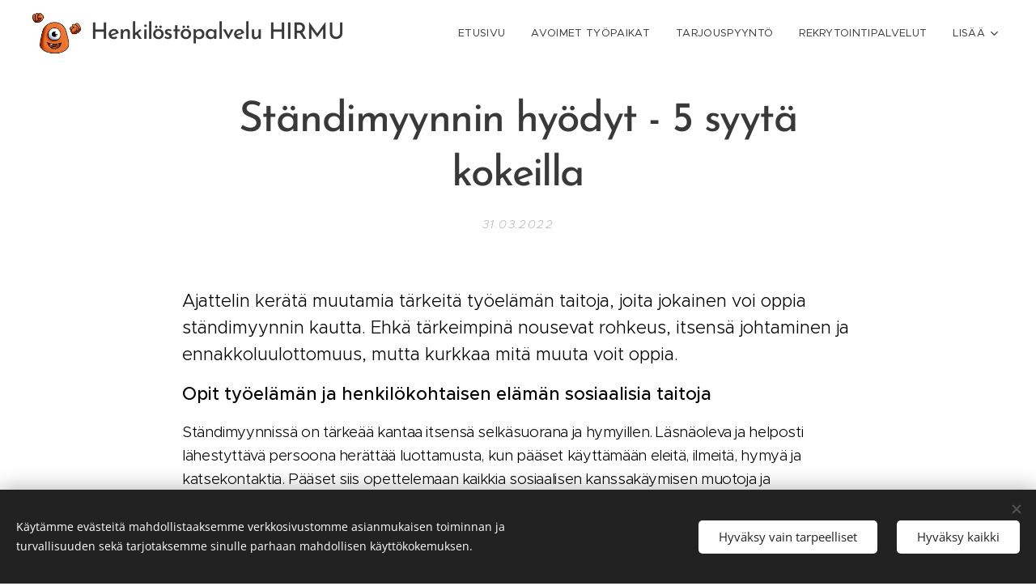

--- FILE ---
content_type: text/html; charset=UTF-8
request_url: https://www.hirmu.fi/l/standimyynnin-hyodyt/
body_size: 22479
content:
<!DOCTYPE html>
<html class="no-js" prefix="og: https://ogp.me/ns#" lang="fi">
<head><link rel="preconnect" href="https://duyn491kcolsw.cloudfront.net" crossorigin><link rel="preconnect" href="https://fonts.gstatic.com" crossorigin><meta charset="utf-8"><link rel="shortcut icon" href="https://f37b8d491b.clvaw-cdnwnd.com/00b97e1cd5c7cf4919444aaf4bfd2c2b/200002258-e4fbfe4fc2/HIRMU%20logo_tuuletus_crop.png?ph=f37b8d491b"><link rel="apple-touch-icon" href="https://f37b8d491b.clvaw-cdnwnd.com/00b97e1cd5c7cf4919444aaf4bfd2c2b/200002258-e4fbfe4fc2/HIRMU%20logo_tuuletus_crop.png?ph=f37b8d491b"><link rel="icon" href="https://f37b8d491b.clvaw-cdnwnd.com/00b97e1cd5c7cf4919444aaf4bfd2c2b/200002258-e4fbfe4fc2/HIRMU%20logo_tuuletus_crop.png?ph=f37b8d491b">
    <meta http-equiv="X-UA-Compatible" content="IE=edge">
    <title>Ständimyynnin hyödyt - 5 syytä kokeilla</title>
    <meta name="viewport" content="width=device-width,initial-scale=1">
    <meta name="msapplication-tap-highlight" content="no">
    
    <link href="https://duyn491kcolsw.cloudfront.net/files/0r/0rk/0rklmm.css?ph=f37b8d491b" media="print" rel="stylesheet">
    <link href="https://duyn491kcolsw.cloudfront.net/files/2e/2e5/2e5qgh.css?ph=f37b8d491b" media="screen and (min-width:100000em)" rel="stylesheet" data-type="cq" disabled>
    <link rel="stylesheet" href="https://duyn491kcolsw.cloudfront.net/files/41/41k/41kc5i.css?ph=f37b8d491b"><link rel="stylesheet" href="https://duyn491kcolsw.cloudfront.net/files/3b/3b2/3b2e8e.css?ph=f37b8d491b" media="screen and (min-width:37.5em)"><link rel="stylesheet" href="https://duyn491kcolsw.cloudfront.net/files/2v/2vp/2vpyx8.css?ph=f37b8d491b" data-wnd_color_scheme_file=""><link rel="stylesheet" href="https://duyn491kcolsw.cloudfront.net/files/34/34q/34qmjb.css?ph=f37b8d491b" data-wnd_color_scheme_desktop_file="" media="screen and (min-width:37.5em)" disabled=""><link rel="stylesheet" href="https://duyn491kcolsw.cloudfront.net/files/1j/1jo/1jorv9.css?ph=f37b8d491b" data-wnd_additive_color_file=""><link rel="stylesheet" href="https://duyn491kcolsw.cloudfront.net/files/48/48g/48gira.css?ph=f37b8d491b" data-wnd_typography_file=""><link rel="stylesheet" href="https://duyn491kcolsw.cloudfront.net/files/2b/2b9/2b9a9p.css?ph=f37b8d491b" data-wnd_typography_desktop_file="" media="screen and (min-width:37.5em)" disabled=""><script>(()=>{let e=!1;const t=()=>{if(!e&&window.innerWidth>=600){for(let e=0,t=document.querySelectorAll('head > link[href*="css"][media="screen and (min-width:37.5em)"]');e<t.length;e++)t[e].removeAttribute("disabled");e=!0}};t(),window.addEventListener("resize",t),"container"in document.documentElement.style||fetch(document.querySelector('head > link[data-type="cq"]').getAttribute("href")).then((e=>{e.text().then((e=>{const t=document.createElement("style");document.head.appendChild(t),t.appendChild(document.createTextNode(e)),import("https://duyn491kcolsw.cloudfront.net/client/js.polyfill/container-query-polyfill.modern.js").then((()=>{let e=setInterval((function(){document.body&&(document.body.classList.add("cq-polyfill-loaded"),clearInterval(e))}),100)}))}))}))})()</script>
<link rel="preload stylesheet" href="https://duyn491kcolsw.cloudfront.net/files/2m/2m8/2m8msc.css?ph=f37b8d491b" as="style"><meta name="description" content="Ständimyynnin hyödyt? Ständimyynti on yksi parhaimmista työkokemuksista, josta on apua läpi työuran. Lue 5 syytä kokeilla ständimyyntiä työuran aikana"><meta name="keywords" content="ständimyynti ständimyyntiä ständimyynnin hyodyt hyödyt myyntityö"><meta name="generator" content="Webnode 2"><meta name="apple-mobile-web-app-capable" content="no"><meta name="apple-mobile-web-app-status-bar-style" content="black"><meta name="format-detection" content="telephone=no"><!-- Google Tag Manager -->
<script>(function(w,d,s,l,i){w[l]=w[l]||[];w[l].push({'gtm.start':
new Date().getTime(),event:'gtm.js'});var f=d.getElementsByTagName(s)[0],
j=d.createElement(s),dl=l!='dataLayer'?'&l='+l:'';j.async=true;j.src=
'https://www.googletagmanager.com/gtm.js?id='+i+dl;f.parentNode.insertBefore(j,f);
})(window,document,'script','dataLayer','GTM-TFW98LQ');</script>
<!-- End Google Tag Manager -->



<meta property="og:url" content="https://hirmu.fi/l/standimyynnin-hyodyt/"><meta property="og:title" content="Ständimyynnin hyödyt - 5 syytä kokeilla"><meta property="og:type" content="article"><meta property="og:description" content="Ständimyynnin hyödyt? Ständimyynti on yksi parhaimmista työkokemuksista, josta on apua läpi työuran. Lue 5 syytä kokeilla ständimyyntiä työuran aikana"><meta property="og:site_name" content="Henkilostopalvelu-hirmu"><meta property="og:image" content="https://f37b8d491b.clvaw-cdnwnd.com/00b97e1cd5c7cf4919444aaf4bfd2c2b/200001252-d66a6d66a8/700/Mika%20Tikkala%20Henkil%C3%B6st%C3%B6palvelu%20HIRMU%205%20hyv%C3%A4%C3%A4%20syyt%C3%A4%20kokeilla%20st%C3%A4ndimyynti%C3%A4.jpg?ph=f37b8d491b"><meta property="og:article:published_time" content="2022-03-31T00:00:00+0200"><meta property="fb:app_id" content="225951590755638"><meta name="robots" content="index,follow"><link rel="canonical" href="https://www.hirmu.fi/l/standimyynnin-hyodyt/"><script>window.checkAndChangeSvgColor=function(c){try{var a=document.getElementById(c);if(a){c=[["border","borderColor"],["outline","outlineColor"],["color","color"]];for(var h,b,d,f=[],e=0,m=c.length;e<m;e++)if(h=window.getComputedStyle(a)[c[e][1]].replace(/\s/g,"").match(/^rgb[a]?\(([0-9]{1,3}),([0-9]{1,3}),([0-9]{1,3})/i)){b="";for(var g=1;3>=g;g++)b+=("0"+parseInt(h[g],10).toString(16)).slice(-2);"0"===b.charAt(0)&&(d=parseInt(b.substr(0,2),16),d=Math.max(16,d),b=d.toString(16)+b.slice(-4));f.push(c[e][0]+"="+b)}if(f.length){var k=a.getAttribute("data-src"),l=k+(0>k.indexOf("?")?"?":"&")+f.join("&");a.src!=l&&(a.src=l,a.outerHTML=a.outerHTML)}}}catch(n){}};</script><script src="https://www.googletagmanager.com/gtag/js?id=G-XTXF82HT8Y" async></script><script>
						window.dataLayer = window.dataLayer || [];
						function gtag(){
						
						dataLayer.push(arguments);}
						gtag('js', new Date());
						</script><script>gtag('consent', 'default', {'ad_storage': 'denied', 'analytics_storage': 'denied', 'ad_user_data': 'denied', 'ad_personalization': 'denied' });</script><script>gtag('config', 'G-XTXF82HT8Y');</script></head>
<body class="l wt-blogpost l-default l-d-none b-btn-sq b-btn-s-l b-btn-dn b-btn-bw-1 img-d-n img-t-o img-h-z line-solid b-e-ds lbox-d c-s-m   wnd-tce  wnd-fe"><noscript>
				<iframe
				 src="https://www.googletagmanager.com/ns.html?id=GTM-542MMSL"
				 height="0"
				 width="0"
				 style="display:none;visibility:hidden"
				 >
				 </iframe>
			</noscript>

<div class="wnd-page l-page cs-gray ac-none t-t-fs-m t-t-fw-l t-t-sp-n t-t-d-n t-s-fs-m t-s-fw-l t-s-sp-n t-s-d-n t-p-fs-m t-p-fw-l t-p-sp-n t-h-fs-m t-h-fw-l t-h-sp-n t-bq-fs-m t-bq-fw-l t-bq-sp-n t-bq-d-q t-btn-fw-l t-nav-fw-l t-pd-fw-l t-nav-tt-u">
    <div class="l-w t cf t-30">
        <div class="l-bg cf">
            <div class="s-bg-l">
                
                
            </div>
        </div>
        <header class="l-h cf">
            <div class="sw cf">
	<div class="sw-c cf"><section data-space="true" class="s s-hn s-hn-default wnd-mt-classic wnd-na-c logo-classic sc-w   wnd-w-max wnd-nh-m wnd-nav-sticky menu-default-underline">
	<div class="s-w">
		<div class="s-o">

			<div class="s-bg">
                <div class="s-bg-l">
                    
                    
                </div>
			</div>

			<div class="h-w h-f wnd-fixed">

				<div class="n-l">
					<div class="s-c menu-nav">
						<div class="logo-block">
							<div class="b b-l logo logo-default logo-nb brandon-grotesque wnd-logo-with-text wnd-iar-1-1 logo-28 b-ls-l" id="wnd_LogoBlock_367225" data-wnd_mvc_type="wnd.fe.LogoBlock">
	<div class="b-l-c logo-content">
		<a class="b-l-link logo-link" href="/home/">

			<div class="b-l-image logo-image">
				<div class="b-l-image-w logo-image-cell">
                    <picture><source type="image/webp" srcset="https://f37b8d491b.clvaw-cdnwnd.com/00b97e1cd5c7cf4919444aaf4bfd2c2b/200002259-79d0979d0c/450/HIRMU%20logo_tuuletus_crop.webp?ph=f37b8d491b 450w, https://f37b8d491b.clvaw-cdnwnd.com/00b97e1cd5c7cf4919444aaf4bfd2c2b/200002259-79d0979d0c/700/HIRMU%20logo_tuuletus_crop.webp?ph=f37b8d491b 500w, https://f37b8d491b.clvaw-cdnwnd.com/00b97e1cd5c7cf4919444aaf4bfd2c2b/200002259-79d0979d0c/HIRMU%20logo_tuuletus_crop.webp?ph=f37b8d491b 500w" sizes="(min-width: 600px) 450px, (min-width: 360px) calc(100vw * 0.8), 100vw" ><img src="https://f37b8d491b.clvaw-cdnwnd.com/00b97e1cd5c7cf4919444aaf4bfd2c2b/200002258-e4fbfe4fc2/HIRMU%20logo_tuuletus_crop.png?ph=f37b8d491b" alt="" width="500" height="500" class="wnd-logo-img" ></picture>
				</div>
			</div>

			

			<div class="b-l-br logo-br"></div>

			<div class="b-l-text logo-text-wrapper">
				<div class="b-l-text-w logo-text">
					<span class="b-l-text-c logo-text-cell"><font>Henkilöstöpalvelu HIRMU</font></span>
				</div>
			</div>

		</a>
	</div>
</div>
						</div>

						<div id="menu-slider">
							<div id="menu-block">
								<nav id="menu"><div class="menu-font menu-wrapper">
	<a href="#" class="menu-close" rel="nofollow" title="Close Menu"></a>
	<ul role="menubar" aria-label="Valikko" class="level-1">
		<li role="none" class="wnd-homepage">
			<a class="menu-item" role="menuitem" href="/home/"><span class="menu-item-text">Etusivu</span></a>
			
		</li><li role="none">
			<a class="menu-item" role="menuitem" href="/avoimet-tyopaikat/"><span class="menu-item-text">Avoimet Työpaikat</span></a>
			
		</li><li role="none">
			<a class="menu-item" role="menuitem" href="/suorarekrytointi-tarjouspyynto/"><span class="menu-item-text">Tarjouspyyntö</span></a>
			
		</li><li role="none">
			<a class="menu-item" role="menuitem" href="/rekrytointipalvelut/"><span class="menu-item-text">Rekrytointipalvelut</span></a>
			
		</li><li role="none">
			<a class="menu-item" role="menuitem" href="/koulutukset/"><span class="menu-item-text">Koulutukset</span></a>
			
		</li><li role="none">
			<a class="menu-item" role="menuitem" href="/rekrytiimi/"><span class="menu-item-text">Rekrytiimi</span></a>
			
		</li><li role="none">
			<a class="menu-item" role="menuitem" href="/kokemuksia/"><span class="menu-item-text">Kokemuksia</span></a>
			
		</li><li role="none" class="wnd-active-path">
			<a class="menu-item" role="menuitem" href="/ajankohtaista-blogi/"><span class="menu-item-text">Blogi</span></a>
			
		</li><li role="none">
			<a class="menu-item" role="menuitem" href="/usein-kysytyt-kysymykset/"><span class="menu-item-text">UKK</span></a>
			
		</li>
	</ul>
	<span class="more-text">Lisää</span>
</div></nav>
							</div>
						</div>

						<div class="cart-and-mobile">
							
							

							<div id="menu-mobile">
								<a href="#" id="menu-submit"><span></span>Valikko</a>
							</div>
						</div>

					</div>
				</div>

			</div>

		</div>
	</div>
</section></div>
</div>
        </header>
        <main class="l-m cf">
            <div class="sw cf">
	<div class="sw-c cf"><section data-space="true" class="s s-hm s-hm-bdh s-bdh cf sc-w   wnd-w-default wnd-s-normal wnd-h-auto wnd-nh-m wnd-p-cc hn-default">
    <div class="s-w cf">
	    <div class="s-o cf">
	        <div class="s-bg cf">
                <div class="s-bg-l">
                    
                    
                </div>
	        </div>
	        <div class="h-c s-c cf">
		        <div class="s-bdh-c b b-s-l b-s-r b-cs cf">
			        <div class="s-bdh-w">
			            <h1 class="s-bdh-t"><div class="ld">
	<span class="ld-c"><strong>Ständimyynnin hyödyt - 5 syytä kokeilla</strong></span>
</div></h1>
			            <span class="s-bdh-d"><div class="ld">
	<span class="ld-c">31.03.2022</span>
</div></span>
			        </div>
		        </div>
	        </div>
	    </div>
    </div>
</section><section class="s s-basic cf sc-w   wnd-w-wider wnd-s-normal wnd-h-auto" data-wnd_brightness="0" data-wnd_last_section>
	<div class="s-w cf">
		<div class="s-o s-fs cf">
			<div class="s-bg cf">
				<div class="s-bg-l">
                    
					
				</div>
			</div>
			<div class="s-c s-fs cf">
				<div class="ez cf wnd-no-cols">
	<div class="ez-c"><div class="b b-text cf">
	<div class="b-c b-text-c b-s b-s-t60 b-s-b60 b-cs cf"><h3><font class="wsw-02">Ajattelin kerätä muutamia tärkeitä työelämän taitoja, joita jokainen voi oppia ständimyynnin kautta. Ehkä tärkeimpinä nousevat rohkeus, itsensä johtaminen ja ennakkoluulottomuus, mutta kurkkaa mitä muuta voit oppia.&nbsp;</font></h3><h3><font class="wsw-02"><strong>Opit työelämän ja henkilökohtaisen elämän sosiaalisia taitoja&nbsp;<br></strong></font></h3><p><font class="wsw-02">Ständimyynnissä on tärkeää kantaa itsensä selkäsuorana ja hymyillen. Läsnäoleva ja helposti lähestyttävä persoona herättää luottamusta, kun pääset käyttämään eleitä, ilmeitä, hymyä ja katsekontaktia. Pääset siis opettelemaan kaikkia sosiaalisen kanssakäymisen muotoja ja vaikuttamisen keinoja.</font></p><ul><li>Ständimyynti opettaa rohkeutta,</li><li>ständimyynti opettaa periksiantamattomuutta ja</li><li>ständimyynti opettaa keskustelemaan.</li></ul><p dir="ltr"><font class="wsw-02">Kaikista näistä ominaisuuksista on sinulle hyötyä elämän pituisella matkalla, niin työuralla kuin vapaa-ajallakin. Miten herättää luottamusta toisessa ihmisessä? Miten herättää toisen ihmisen huomion? Miten vaikuttaa toiseen ihmiseen palvelemalla omalla persoonalla ja myytävän tuotteen kautta? Nämä ovat muun muassa kysymyksiä, joita ständillä pääsee omalla kohdalla ratkomaan.&nbsp;</font></p><p dir="ltr"><font class="wsw-02">Luottamuksen ansaitseminen ei koskaan mene pois muodista. Kun onnistut myynnissä, olet omalla tekemisellä pystynyt luomaan suhteen, jossa toinen luottaa sinun tekemiseen. Se on yksi hienoimpia fiiliksiä myyynnin tekemisessä ja juurikin niitä "kirsikoita", joista saa kiksejä.&nbsp;</font></p><h3><font class="wsw-02"><strong>Neuvottelutaidot</strong></font></h3><p dir="ltr"><font class="wsw-02">Neuvottelutaitoja voit hyödyntää niin myyntitilanteessa, työnhakutilanteessa, palkkaneuvotteluissa ja monessa muussakin tilanteessa työn ulkopuolella. Kun lähdette poikien viikonloppureissulle, on hyvä osata kotona neuvotella tilanne kaikille osapuolille järkeväksi.</font></p><p dir="ltr"><font class="wsw-02">Oli ala mikä tahansa, neuvottelutaidoista on hyötyä. Kasvokkain tapahtuva myynti on todella opettavainen työrupeama, koska toistojen ja koulutusten kautta löydät myös oman tyylin keskustella.</font></p><p dir="ltr"><font class="wsw-02">Kun osaat neuvotella, artikuloida, kuunnella ja tuoda esiin miten omat vahvuudet auttavat rekrytoivan yrityksen liiketoimintaa, saatat olla työnhakutilanteessa pari askelta edempänä muita samaan positioon pyrkiviä kandidaatteja.</font></p><h3><font class="wsw-02"><strong style="color: rgb(157, 157, 157); font-family: brandon-grotesque, Brandon-Grotesque-Fallback, sans-serif; word-spacing: 2px;">Opit johtamaan itseäsi</strong></font></h3><p dir="ltr"><font class="wsw-02">Itsensä johtaminen ja oman ammattitaidon kriittinen tarkastelu on vaikea tehtävä. Oli kyseessä kehuminen tai kehityskohteet, me suomalaiset ollaan vaatimatonta kansaa. Myynnissä määrä, laatu ja suunta määrittävät arjen raamit ja toimivat omien tulosten arvioinnin perustana.</font></p><p dir="ltr"><font class="wsw-02">Aseta aamupäivä, päivä ja viikko kohtaisia tavoitteita isojen "makrotason" tavoitteiden rinnalla. Babysteps ja pienet onnistumiset ovat avain onnistumiseen ja oman työn johtamiseen.&nbsp;</font></p><p dir="ltr"><font class="wsw-02">Suunnittele, toteuta, analysoi. Suunnittele, toteuta, analysoi.</font></p><p dir="ltr"><font class="wsw-02">Työmarkkinoilla työn luonne muuttuu jatkuvasti tuloskeskeisempään tekemiseen. Palkkamallit muuttuvat datajohtamiset ja kilpailukyvyn säilyttämisen kautta erilaisiin tulosmalleihin kauttaaltaan työmarkkinoilla. Myös etätyön yleistyminen ohjaa entistä enemmän yksilön vastuunottamiseen.</font></p><p dir="ltr"><font class="wsw-02">Tärkeä perusarvo myynnissä ja toki yleisesti missä tahansa on "sovi, mitä tehdään ja tee, niin kuin on sovittu".</font></p><h3><font class="wsw-02"><strong style="color: rgb(157, 157, 157); font-family: brandon-grotesque, Brandon-Grotesque-Fallback, sans-serif; word-spacing: 2px;">Liiketoimintaymmärrys</strong></font></h3><p dir="ltr"><font class="wsw-02">Myynti on liiketoiminnan tärkein osa-alue. Ilman sitä ei ole mitään, ei yritystä eikä ihmisiä. Oli työurasi missä vaiheessa tahansa, myynnin oppiminen ei ole koskaan turhaan tai liian myöhäistä.</font></p><p dir="ltr"><font class="wsw-02">Myynti opettaa hinnoittelua, katelaskentaa, liiketoiminnan prosesseja, asiakashankintaa, markkinointia, asiakaspalvelua, tiimin johtamista ja alakohtaista ymmärrystä. Ja tietysti myynti opettaa tässä kirjoituksessa läpikäytyjä kokonaisuuksia.&nbsp;</font></p><p dir="ltr"><font class="wsw-02">Erilaiset palkkamallit opettavat myös mm. yrittäjyydestä ja kevytyrittäjyydestä, joka on nyt yleistymässä kovaa vauhtia.</font></p><p dir="ltr"><font class="wsw-02">Ainutlaatuinen kevytyrittäjä-malli antaa sinulle kevyen ponnahduslaudan ja testiympäristön yrittäjyyteen. Jo kevytyrittäjänä opit paljon uusia yrittäjätaitoja.</font></p><p dir="ltr"><font class="wsw-02">Loistava paikka muuten shoppailla yrittäjänä tai kevytyrittäjänä liiketoiminnalle kriittisiä palveluita kustannustehokkaasti ja saada tukea palveluiden valinnassa on Ilona Works. Jos siis hiukan edes mietit mitä hyötyöä tai miten lähteä kevytyrittäjäksi niin yhteyttä vaan heidän suuntaan.&nbsp;</font></p><h3><font class="wsw-02"><strong style="color: rgb(157, 157, 157); font-family: brandon-grotesque, Brandon-Grotesque-Fallback, sans-serif; word-spacing: 2px;">Ennakkoluulojen taklaaminen</strong></font></h3><p dir="ltr"><font class="wsw-02">Kaikilla meillä on niitä, mutta kuinka hienoa onkaan kohdata ihminen ihmisenä ilman olettamuksia! Sekään ei ole helppoa, mutta itse saan siitä kiksejä kun onnistun laskemaan ennakkoluulojen esirippua.&nbsp;</font></p><p dir="ltr"><font class="wsw-02">Myyjä ei voi ikinä valita minkälaisia ihmisiä ständin ohi kulkee ja kuinka monta ihmistä marketissa tai torilla kunakin päivänä käy. Kaikki ihmiset ovat potentiaalisia asiakkaita.</font></p><p dir="ltr"><font class="wsw-02">Ständimyyjä työskentelee jokaikisen asiakasryhmän kanssa. Ständillä myytäviä palveluita voi tarjota nuorille, opiskelijoille, keski-ikäisille, vanhuksille, toimitusjohtajille, siivoojille, miljonääreille, keskituloisille, ulkomaalaisille, suomalaisille, pariskunnille, sinkuille ja monelle monelle muulle. Näistä jokainen on yksilö ja hyvän myyjän tuleekin kohdella heitä yksilöinä. Ständimyynnin hienous on siinä, että pystyy luomaan keskustelua kaikkien erilaisten asiakasryhmien kanssa. Keskustelu on taito, jota voi kehittää.&nbsp;</font></p><p dir="ltr"><font class="wsw-02">Myyntityössä soveltamisen ja mukautumisen taito on siis hyvin tärkeässä roolissa ja ständillä, jos jossain myyjä tulee varmasti sen oppimaan. Jokainen erilainen asiakas ja erilainen kauppa auttaa myyjää ymmärtämään ihmisiä ja myyntityötä paremmin.</font></p><p dir="ltr"><font class="wsw-02"><br></font></p><p dir="ltr"><font class="wsw-02">//Mika Tikkala</font></p></div>
</div><div class="b-img b-img-default b b-s cf wnd-orientation-portrait wnd-type-image img-s-n" style="margin-left:13.43%;margin-right:13.43%;" id="wnd_ImageBlock_1492">
	<div class="b-img-w">
		<div class="b-img-c" style="padding-bottom:54.33%;text-align:center;">
            <picture><source type="image/webp" srcset="https://f37b8d491b.clvaw-cdnwnd.com/00b97e1cd5c7cf4919444aaf4bfd2c2b/200001909-6b30f6b314/450/Mika%20Tikkala%20Henkil%C3%B6st%C3%B6palvelu%20HIRMU%205%20hyv%C3%A4%C3%A4%20syyt%C3%A4%20kokeilla%20st%C3%A4ndimyynti%C3%A4.webp?ph=f37b8d491b 253w, https://f37b8d491b.clvaw-cdnwnd.com/00b97e1cd5c7cf4919444aaf4bfd2c2b/200001909-6b30f6b314/700/Mika%20Tikkala%20Henkil%C3%B6st%C3%B6palvelu%20HIRMU%205%20hyv%C3%A4%C3%A4%20syyt%C3%A4%20kokeilla%20st%C3%A4ndimyynti%C3%A4.webp?ph=f37b8d491b 393w, https://f37b8d491b.clvaw-cdnwnd.com/00b97e1cd5c7cf4919444aaf4bfd2c2b/200001909-6b30f6b314/Mika%20Tikkala%20Henkil%C3%B6st%C3%B6palvelu%20HIRMU%205%20hyv%C3%A4%C3%A4%20syyt%C3%A4%20kokeilla%20st%C3%A4ndimyynti%C3%A4.webp?ph=f37b8d491b 1079w" sizes="100vw" ><img id="wnd_ImageBlock_1492_img" src="https://f37b8d491b.clvaw-cdnwnd.com/00b97e1cd5c7cf4919444aaf4bfd2c2b/200001252-d66a6d66a8/Mika%20Tikkala%20Henkil%C3%B6st%C3%B6palvelu%20HIRMU%205%20hyv%C3%A4%C3%A4%20syyt%C3%A4%20kokeilla%20st%C3%A4ndimyynti%C3%A4.jpg?ph=f37b8d491b" alt="" width="1079" height="1920" loading="lazy" style="top:-61.58%;left:0%;width:100%;height:327.23331395988%;position:absolute;" ></picture>
			</div>
		
	</div>
</div><div class="b b-text cf">
	<div class="b-c b-text-c b-s b-s-t60 b-s-b60 b-cs cf"><p id="wnd_TextBlock_117316217_inner_30" data-wnd_is_separable="1" data-wnd_separable_index="30" data-wnd_separable_id="wnd_TextBlock_117316217"><strong></strong><br></p></div>
</div></div>
</div>
			</div>
		</div>
	</div>
</section></div>
</div>
<div class="s-bdf b-s b-s-t200 b-cs " data-wnd_social_buttons="true">
	<div class="s-bdf-share b-s-b200"><div id="fb-root"></div><script src="https://connect.facebook.net/fi_FI/sdk.js#xfbml=1&amp;version=v5.0&amp;appId=225951590755638&amp;autoLogAppEvents=1" async defer crossorigin="anonymous"></script><div style="margin-right: 20px" class="fb-share-button" data-href="https://www.hirmu.fi/l/standimyynnin-hyodyt/" data-layout="button" data-size="large"><a class="fb-xfbml-parse-ignore" target="_blank" href="https://www.facebook.com/sharer/sharer.php?u=https%3A%2F%2Fwww.hirmu.fi%2Fl%2Fstandimyynnin-hyodyt%2F&amp;src=sdkpreparse">Share</a></div><a href="https://twitter.com/share" class="twitter-share-button" data-size="large">Tweet</a><script>window.twttr=function(t,e,r){var n,i=t.getElementsByTagName(e)[0],w=window.twttr||{};return t.getElementById(r)?w:((n=t.createElement(e)).id=r,n.src="https://platform.twitter.com/widgets.js",i.parentNode.insertBefore(n,i),w._e=[],w.ready=function(t){w._e.push(t)},w)}(document,"script","twitter-wjs");</script></div>
	<div class="s-bdf-comments"><div id="wnd-fb-comments" class="fb-comments" data-href="https://www.hirmu.fi/l/standimyynnin-hyodyt/" data-numposts="5" data-colorscheme="light"></div></div>
	<div class="s-bdf-html"></div>
</div>

        </main>
        <footer class="l-f cf">
            <div class="sw cf">
	<div class="sw-c cf"><section data-wn-border-element="s-f-border" class="s s-f s-f-basic s-f-simple sc-d   wnd-w-default wnd-s-higher">
	<div class="s-w">
		<div class="s-o">
			<div class="s-bg">
                <div class="s-bg-l">
                    
                    
                </div>
			</div>
			<div class="s-c s-f-l-w s-f-border">
				<div class="s-f-l b-s b-s-t0 b-s-b0">
					<div class="s-f-l-c s-f-l-c-first">
						<div class="s-f-cr"><span class="it b link">
	<span class="it-c">© Henkilöstöpalvelu HIRMU Oy. 2018.<br><a href="/rekisteriseloste/">Rekisteriseloste</a></span>
</span></div>
						<div class="s-f-sf">
                            <span class="sf b">
<span class="sf-content sf-c link">(Sivuston suunnittelu ja toteutus: Kohtaamistoimisto Fridays Oy)</span>
</span>
                            <span class="sf-cbr link">
    <a href="#" rel="nofollow">Evästeet</a>
</span>
                            
                            
                            
                        </div>
					</div>
					<div class="s-f-l-c s-f-l-c-last">
						<div class="s-f-lang lang-select cf">
	
</div>
					</div>
                    <div class="s-f-l-c s-f-l-c-currency">
                        <div class="s-f-ccy ccy-select cf">
	
</div>
                    </div>
				</div>
			</div>
		</div>
	</div>
</section></div>
</div>
        </footer>
    </div>
    
</div>
<section class="cb cb-dark" id="cookiebar" style="display:none;" id="cookiebar" style="display:none;">
	<div class="cb-bar cb-scrollable">
		<div class="cb-bar-c">
			<div class="cb-bar-text">Käytämme evästeitä mahdollistaaksemme verkkosivustomme asianmukaisen toiminnan ja turvallisuuden sekä tarjotaksemme sinulle parhaan mahdollisen käyttökokemuksen.</div>
			<div class="cb-bar-buttons">
				<button class="cb-button cb-close-basic" data-action="accept-necessary">
					<span class="cb-button-content">Hyväksy vain tarpeelliset</span>
				</button>
				<button class="cb-button cb-close-basic" data-action="accept-all">
					<span class="cb-button-content">Hyväksy kaikki</span>
				</button>
				
			</div>
		</div>
        <div class="cb-close cb-close-basic" data-action="accept-necessary"></div>
	</div>

	<div class="cb-popup cb-light close">
		<div class="cb-popup-c">
			<div class="cb-popup-head">
				<h3 class="cb-popup-title">Edistyneet asetukset</h3>
				<p class="cb-popup-text">Voit muokata evästeasetuksiasi täällä. Ota käyttöön tai poista käytöstä seuraavat kategoriat ja tallenna valintasi.</p>
			</div>
			<div class="cb-popup-options cb-scrollable">
				<div class="cb-option">
					<input class="cb-option-input" type="checkbox" id="necessary" name="necessary" readonly="readonly" disabled="disabled" checked="checked">
                    <div class="cb-option-checkbox"></div>
                    <label class="cb-option-label" for="necessary">Välttämättömät evästeet</label>
					<div class="cb-option-text"></div>
				</div>
			</div>
			<div class="cb-popup-footer">
				<button class="cb-button cb-save-popup" data-action="advanced-save">
					<span class="cb-button-content">Tallenna</span>
				</button>
			</div>
			<div class="cb-close cb-close-popup" data-action="close"></div>
		</div>
	</div>
</section>

<script src="https://duyn491kcolsw.cloudfront.net/files/3e/3em/3eml8v.js?ph=f37b8d491b" crossorigin="anonymous" type="module"></script><script>document.querySelector(".wnd-fe")&&[...document.querySelectorAll(".c")].forEach((e=>{const t=e.querySelector(".b-text:only-child");t&&""===t.querySelector(".b-text-c").innerText&&e.classList.add("column-empty")}))</script>


<script src="https://duyn491kcolsw.cloudfront.net/client.fe/js.compiled/lang.fi.2086.js?ph=f37b8d491b" crossorigin="anonymous"></script><script src="https://duyn491kcolsw.cloudfront.net/client.fe/js.compiled/compiled.multi.2-2193.js?ph=f37b8d491b" crossorigin="anonymous"></script><script>var wnd = wnd || {};wnd.$data = {"image_content_items":{"wnd_ThumbnailBlock_1":{"id":"wnd_ThumbnailBlock_1","type":"wnd.pc.ThumbnailBlock"},"wnd_Section_default_222279635":{"id":"wnd_Section_default_222279635","type":"wnd.pc.Section"},"wnd_ImageBlock_1492":{"id":"wnd_ImageBlock_1492","type":"wnd.pc.ImageBlock"},"wnd_LogoBlock_367225":{"id":"wnd_LogoBlock_367225","type":"wnd.pc.LogoBlock"},"wnd_FooterSection_footer_609276":{"id":"wnd_FooterSection_footer_609276","type":"wnd.pc.FooterSection"}},"svg_content_items":{"wnd_ImageBlock_1492":{"id":"wnd_ImageBlock_1492","type":"wnd.pc.ImageBlock"},"wnd_LogoBlock_367225":{"id":"wnd_LogoBlock_367225","type":"wnd.pc.LogoBlock"}},"content_items":[],"eshopSettings":{"ESHOP_SETTINGS_DISPLAY_PRICE_WITHOUT_VAT":false,"ESHOP_SETTINGS_DISPLAY_ADDITIONAL_VAT":false,"ESHOP_SETTINGS_DISPLAY_SHIPPING_COST":false},"project_info":{"isMultilanguage":false,"isMulticurrency":false,"eshop_tax_enabled":"0","country_code":"","contact_state":null,"eshop_tax_type":"VAT","eshop_discounts":true,"graphQLURL":"https:\/\/hirmu.fi\/servers\/graphql\/","iubendaSettings":{"cookieBarCode":"","cookiePolicyCode":"","privacyPolicyCode":"","termsAndConditionsCode":""}}};</script><script>wnd.$system = {"fileSystemType":"aws_s3","localFilesPath":"https:\/\/www.hirmu.fi\/_files\/","awsS3FilesPath":"https:\/\/f37b8d491b.clvaw-cdnwnd.com\/00b97e1cd5c7cf4919444aaf4bfd2c2b\/","staticFiles":"https:\/\/duyn491kcolsw.cloudfront.net\/files","isCms":false,"staticCDNServers":["https:\/\/duyn491kcolsw.cloudfront.net\/"],"fileUploadAllowExtension":["jpg","jpeg","jfif","png","gif","bmp","ico","svg","webp","tiff","pdf","doc","docx","ppt","pptx","pps","ppsx","odt","xls","xlsx","txt","rtf","mp3","wma","wav","ogg","amr","flac","m4a","3gp","avi","wmv","mov","mpg","mkv","mp4","mpeg","m4v","swf","gpx","stl","csv","xml","txt","dxf","dwg","iges","igs","step","stp"],"maxUserFormFileLimit":4194304,"frontendLanguage":"fi","backendLanguage":"fi","frontendLanguageId":"1","page":{"id":50000001,"identifier":"l","template":{"id":200000198,"styles":{"background":{"default":null},"additiveColor":"ac-none","scheme":"cs-gray","lineStyle":"line-solid","imageTitle":"img-t-o","imageHover":"img-h-z","imageStyle":"img-d-n","buttonDecoration":"b-btn-dn","buttonStyle":"b-btn-sq","buttonSize":"b-btn-s-l","buttonBorders":"b-btn-bw-1","lightboxStyle":"lbox-d","eshopGridItemStyle":"b-e-ds","eshopGridItemAlign":"b-e-c","columnSpaces":"c-s-m","layoutType":"l-default","layoutDecoration":"l-d-none","formStyle":"default","menuType":"","menuStyle":"menu-default-underline","sectionWidth":"wnd-w-default","sectionSpace":"wnd-s-normal","typoColumnElement":true,"typography":"t-30_new","acHeadings":false,"acSubheadings":false,"acIcons":false,"acOthers":false,"acMenu":false,"buttonWeight":"t-btn-fw-l","productWeight":"t-pd-fw-l","menuWeight":"t-nav-fw-l","headerBarStyle":"","typoTitleSizes":"t-t-fs-m","typoTitleWeights":"t-t-fw-l","typoTitleSpacings":"t-t-sp-n","typoTitleDecorations":"t-t-d-n","typoHeadingSizes":"t-h-fs-m","typoHeadingWeights":"t-h-fw-l","typoHeadingSpacings":"t-h-sp-n","typoSubtitleSizes":"t-s-fs-m","typoSubtitleWeights":"t-s-fw-l","typoSubtitleSpacings":"t-s-sp-n","typoSubtitleDecorations":"t-s-d-n","typoParagraphSizes":"t-p-fs-m","typoParagraphWeights":"t-p-fw-l","typoParagraphSpacings":"t-p-sp-n","typoBlockquoteSizes":"t-bq-fs-m","typoBlockquoteWeights":"t-bq-fw-l","typoBlockquoteSpacings":"t-bq-sp-n","typoBlockquoteDecorations":"t-bq-d-q","menuTextTransform":"t-nav-tt-u"}},"layout":"blog_detail","name":"\u003Cstrong\u003ESt\u00e4ndimyynnin hy\u00f6dyt - 5 syyt\u00e4 kokeilla\u003C\/strong\u003E","html_title":"St\u00e4ndimyynnin hy\u00f6dyt - 5 syyt\u00e4 kokeilla","language":"fi","langId":1,"isHomepage":false,"meta_description":"St\u00e4ndimyynnin hy\u00f6dyt? St\u00e4ndimyynti on yksi parhaimmista ty\u00f6kokemuksista, josta on apua l\u00e4pi ty\u00f6uran. Lue 5 syyt\u00e4 kokeilla st\u00e4ndimyynti\u00e4 ty\u00f6uran aikana","meta_keywords":"st\u00e4ndimyynti st\u00e4ndimyynti\u00e4 st\u00e4ndimyynnin hyodyt hy\u00f6dyt myyntity\u00f6","header_code":null,"footer_code":null,"styles":null,"countFormsEntries":[]},"listingsPrefix":"\/l\/","productPrefix":"\/p\/","cartPrefix":"\/cart\/","checkoutPrefix":"\/checkout\/","searchPrefix":"\/search\/","isCheckout":false,"isEshop":false,"hasBlog":true,"isProductDetail":false,"isListingDetail":true,"listing_page":{"id":200001381,"template_id":50000000,"link":"\/ajankohtaista-blogi\/","identifier":"standimyynnin-hyodyt"},"hasEshopAnalytics":false,"gTagId":"G-XTXF82HT8Y","gAdsId":null,"format":{"be":{"DATE_TIME":{"mask":"%d.%m.%Y %H:%M","regexp":"^(((0?[1-9]|[1,2][0-9]|3[0,1])\\.(0?[1-9]|1[0-2])\\.[0-9]{1,4})(( [0-1][0-9]| 2[0-3]):[0-5][0-9])?|(([0-9]{4}(0[1-9]|1[0-2])(0[1-9]|[1,2][0-9]|3[0,1])(0[0-9]|1[0-9]|2[0-3])[0-5][0-9][0-5][0-9])))?$"},"DATE":{"mask":"%d.%m.%Y","regexp":"^((0?[1-9]|[1,2][0-9]|3[0,1])\\.(0?[1-9]|1[0-2])\\.[0-9]{1,4})$"},"CURRENCY":{"mask":{"point":".","thousands":",","decimals":2,"mask":"%s","zerofill":true}}},"fe":{"DATE_TIME":{"mask":"%d.%m.%Y %H:%M","regexp":"^(((0?[1-9]|[1,2][0-9]|3[0,1])\\.(0?[1-9]|1[0-2])\\.[0-9]{1,4})(( [0-1][0-9]| 2[0-3]):[0-5][0-9])?|(([0-9]{4}(0[1-9]|1[0-2])(0[1-9]|[1,2][0-9]|3[0,1])(0[0-9]|1[0-9]|2[0-3])[0-5][0-9][0-5][0-9])))?$"},"DATE":{"mask":"%d.%m.%Y","regexp":"^((0?[1-9]|[1,2][0-9]|3[0,1])\\.(0?[1-9]|1[0-2])\\.[0-9]{1,4})$"},"CURRENCY":{"mask":{"point":".","thousands":",","decimals":2,"mask":"%s","zerofill":true}}}},"e_product":null,"listing_item":{"id":200000770,"name":"\u003Cstrong\u003ESt\u00e4ndimyynnin hy\u00f6dyt - 5 syyt\u00e4 kokeilla\u003C\/strong\u003E","identifier":"standimyynnin-hyodyt","date":"20220331083923","meta_description":"St\u00e4ndimyynnin hy\u00f6dyt? St\u00e4ndimyynti on yksi parhaimmista ty\u00f6kokemuksista, josta on apua l\u00e4pi ty\u00f6uran. Lue 5 syyt\u00e4 kokeilla st\u00e4ndimyynti\u00e4 ty\u00f6uran aikana","meta_keywords":"st\u00e4ndimyynti st\u00e4ndimyynti\u00e4 st\u00e4ndimyynnin hyodyt hy\u00f6dyt myyntity\u00f6","html_title":"St\u00e4ndimyynnin hy\u00f6dyt - 5 syyt\u00e4 kokeilla","styles":null,"content_items":{"wnd_PerexBlock_1":{"type":"wnd.pc.PerexBlock","id":"wnd_PerexBlock_1","context":"page","text":"\u003Ch3\u003E\u003Cfont class=\u0022wsw-02\u0022\u003EAjattelin ker\u00e4t\u00e4 muutamia t\u00e4rkeit\u00e4 ty\u00f6el\u00e4m\u00e4n taitoja, joita jokainen voi oppia st\u00e4ndimyynnin kautta. Ehk\u00e4 t\u00e4rkeimpin\u00e4 nousevat rohkeus, itsens\u00e4 johtaminen ja ennakkoluulottomuus, mutta kurkkaa mit\u00e4 muuta voit oppia. \u003C\/font\u003E\u003C\/h3\u003E"},"wnd_ThumbnailBlock_1":{"type":"wnd.pc.ThumbnailBlock","id":"wnd_ThumbnailBlock_1","context":"page","style":{"background":{"default":{"default":"wnd-background-image"}},"backgroundSettings":{"default":{"default":{"id":200001252,"src":"200001252-d66a6d66a8\/Mika Tikkala Henkil\u00f6st\u00f6palvelu HIRMU 5 hyv\u00e4\u00e4 syyt\u00e4 kokeilla st\u00e4ndimyynti\u00e4.jpg","dataType":"filesystem_files","width":1079,"height":1920,"mediaType":"myImages","mime":"image\/jpeg","alternatives":{"image\/webp":{"id":200001909,"src":"200001909-6b30f6b314\/Mika Tikkala Henkil\u00f6st\u00f6palvelu HIRMU 5 hyv\u00e4\u00e4 syyt\u00e4 kokeilla st\u00e4ndimyynti\u00e4.webp","dataType":"filesystem_files","width":"1079","height":"1920","mime":"image\/webp"}}}}}},"refs":{"filesystem_files":[{"filesystem_files.id":200001252}]}},"wnd_SectionWrapper_1_main":{"type":"wnd.pc.SectionWrapper","id":"wnd_SectionWrapper_1_main","context":"page","content":["wnd_BlogDetailHeaderSection_blog_detail_header_390543971","wnd_Section_default_222279635"]},"wnd_BlogDetailHeaderSection_blog_detail_header_390543971":{"type":"wnd.pc.BlogDetailHeaderSection","contentIdentifier":"blog_detail_header","id":"wnd_BlogDetailHeaderSection_blog_detail_header_390543971","context":"page","content":{"default":["wnd_ListingDataBlock_56706785","wnd_ListingDataBlock_947447271"],"default_box":["wnd_ListingDataBlock_56706785","wnd_ListingDataBlock_947447271"]},"contentMap":{"wnd.pc.ListingDataBlock":{"name":"wnd_ListingDataBlock_56706785","date":"wnd_ListingDataBlock_947447271"}},"style":{"sectionColor":{"default":"sc-w"}},"variant":{"default":"default"}},"wnd_ListingDataBlock_56706785":{"type":"wnd.pc.ListingDataBlock","id":"wnd_ListingDataBlock_56706785","context":"page","refDataType":"listing_items","refDataKey":"listing_items.name","refDataId":200000139},"wnd_ListingDataBlock_947447271":{"type":"wnd.pc.ListingDataBlock","id":"wnd_ListingDataBlock_947447271","context":"page","refDataType":"listing_items","refDataKey":"listing_items.date","refDataId":200000139},"wnd_Section_default_222279635":{"type":"wnd.pc.Section","contentIdentifier":"default","id":"wnd_Section_default_222279635","context":"page","content":{"default":["wnd_EditZone_235234573"],"default_box":["wnd_EditZone_235234573"]},"contentMap":{"wnd.pc.EditZone":{"master-01":"wnd_EditZone_235234573"}},"style":{"sectionColor":{"default":"sc-w"},"sectionWidth":{"default":"wnd-w-wider"},"sectionSpace":{"default":"wnd-s-normal"},"sectionHeight":{"default":"wnd-h-auto"},"sectionPosition":{"default":"wnd-p-cc"}},"variant":{"default":"default"}},"wnd_EditZone_235234573":{"type":"wnd.pc.EditZone","id":"wnd_EditZone_235234573","context":"page","content":["wnd_TextBlock_117316217","wnd_ImageBlock_1492","wnd_TextBlock_99214"]},"wnd_TextBlock_117316217":{"type":"wnd.pc.TextBlock","id":"wnd_TextBlock_117316217","context":"page","code":"\u003Ch3\u003E\u003Cfont class=\u0022wsw-02\u0022\u003EAjattelin ker\u00e4t\u00e4 muutamia t\u00e4rkeit\u00e4 ty\u00f6el\u00e4m\u00e4n taitoja, joita jokainen voi oppia st\u00e4ndimyynnin kautta. Ehk\u00e4 t\u00e4rkeimpin\u00e4 nousevat rohkeus, itsens\u00e4 johtaminen ja ennakkoluulottomuus, mutta kurkkaa mit\u00e4 muuta voit oppia.\u0026nbsp;\u003C\/font\u003E\u003C\/h3\u003E\u003Ch3\u003E\u003Cfont class=\u0022wsw-02\u0022\u003E\u003Cstrong\u003EOpit ty\u00f6el\u00e4m\u00e4n ja henkil\u00f6kohtaisen el\u00e4m\u00e4n sosiaalisia taitoja\u0026nbsp;\u003Cbr\u003E\u003C\/strong\u003E\u003C\/font\u003E\u003C\/h3\u003E\u003Cp\u003E\u003Cfont class=\u0022wsw-02\u0022\u003ESt\u00e4ndimyynniss\u00e4 on t\u00e4rke\u00e4\u00e4 kantaa itsens\u00e4 selk\u00e4suorana ja hymyillen. L\u00e4sn\u00e4oleva ja helposti l\u00e4hestytt\u00e4v\u00e4 persoona her\u00e4tt\u00e4\u00e4 luottamusta, kun p\u00e4\u00e4set k\u00e4ytt\u00e4m\u00e4\u00e4n eleit\u00e4, ilmeit\u00e4, hymy\u00e4 ja katsekontaktia. P\u00e4\u00e4set siis opettelemaan kaikkia sosiaalisen kanssak\u00e4ymisen muotoja ja vaikuttamisen keinoja.\u003C\/font\u003E\u003C\/p\u003E\u003Cul\u003E\u003Cli\u003ESt\u00e4ndimyynti opettaa rohkeutta,\u003C\/li\u003E\u003Cli\u003Est\u00e4ndimyynti opettaa periksiantamattomuutta ja\u003C\/li\u003E\u003Cli\u003Est\u00e4ndimyynti opettaa keskustelemaan.\u003C\/li\u003E\u003C\/ul\u003E\u003Cp dir=\u0022ltr\u0022\u003E\u003Cfont class=\u0022wsw-02\u0022\u003EKaikista n\u00e4ist\u00e4 ominaisuuksista on sinulle hy\u00f6ty\u00e4 el\u00e4m\u00e4n pituisella matkalla, niin ty\u00f6uralla kuin vapaa-ajallakin. Miten her\u00e4tt\u00e4\u00e4 luottamusta toisessa ihmisess\u00e4? Miten her\u00e4tt\u00e4\u00e4 toisen ihmisen huomion? Miten vaikuttaa toiseen ihmiseen palvelemalla omalla persoonalla ja myyt\u00e4v\u00e4n tuotteen kautta? N\u00e4m\u00e4 ovat muun muassa kysymyksi\u00e4, joita st\u00e4ndill\u00e4 p\u00e4\u00e4see omalla kohdalla ratkomaan.\u0026nbsp;\u003C\/font\u003E\u003C\/p\u003E\u003Cp dir=\u0022ltr\u0022\u003E\u003Cfont class=\u0022wsw-02\u0022\u003ELuottamuksen ansaitseminen ei koskaan mene pois muodista. Kun onnistut myynniss\u00e4, olet omalla tekemisell\u00e4 pystynyt luomaan suhteen, jossa toinen luottaa sinun tekemiseen. Se on yksi hienoimpia fiiliksi\u00e4 myyynnin tekemisess\u00e4 ja juurikin niit\u00e4 \u0022kirsikoita\u0022, joista saa kiksej\u00e4.\u0026nbsp;\u003C\/font\u003E\u003C\/p\u003E\u003Ch3\u003E\u003Cfont class=\u0022wsw-02\u0022\u003E\u003Cstrong\u003ENeuvottelutaidot\u003C\/strong\u003E\u003C\/font\u003E\u003C\/h3\u003E\u003Cp dir=\u0022ltr\u0022\u003E\u003Cfont class=\u0022wsw-02\u0022\u003ENeuvottelutaitoja voit hy\u00f6dynt\u00e4\u00e4 niin myyntitilanteessa, ty\u00f6nhakutilanteessa, palkkaneuvotteluissa ja monessa muussakin tilanteessa ty\u00f6n ulkopuolella. Kun l\u00e4hdette poikien viikonloppureissulle, on hyv\u00e4 osata kotona neuvotella tilanne kaikille osapuolille j\u00e4rkev\u00e4ksi.\u003C\/font\u003E\u003C\/p\u003E\u003Cp dir=\u0022ltr\u0022\u003E\u003Cfont class=\u0022wsw-02\u0022\u003EOli ala mik\u00e4 tahansa, neuvottelutaidoista on hy\u00f6ty\u00e4. Kasvokkain tapahtuva myynti on todella opettavainen ty\u00f6rupeama, koska toistojen ja koulutusten kautta l\u00f6yd\u00e4t my\u00f6s oman tyylin keskustella.\u003C\/font\u003E\u003C\/p\u003E\u003Cp dir=\u0022ltr\u0022\u003E\u003Cfont class=\u0022wsw-02\u0022\u003EKun osaat neuvotella, artikuloida, kuunnella ja tuoda esiin miten omat vahvuudet auttavat rekrytoivan yrityksen liiketoimintaa, saatat olla ty\u00f6nhakutilanteessa pari askelta edemp\u00e4n\u00e4 muita samaan positioon pyrkivi\u00e4 kandidaatteja.\u003C\/font\u003E\u003C\/p\u003E\u003Ch3\u003E\u003Cfont class=\u0022wsw-02\u0022\u003E\u003Cstrong style=\u0022color: rgb(157, 157, 157); font-family: brandon-grotesque, Brandon-Grotesque-Fallback, sans-serif; word-spacing: 2px;\u0022\u003EOpit johtamaan itse\u00e4si\u003C\/strong\u003E\u003C\/font\u003E\u003C\/h3\u003E\u003Cp dir=\u0022ltr\u0022\u003E\u003Cfont class=\u0022wsw-02\u0022\u003EItsens\u00e4 johtaminen ja oman ammattitaidon kriittinen tarkastelu on vaikea teht\u00e4v\u00e4. Oli kyseess\u00e4 kehuminen tai kehityskohteet, me suomalaiset ollaan vaatimatonta kansaa. Myynniss\u00e4 m\u00e4\u00e4r\u00e4, laatu ja suunta m\u00e4\u00e4ritt\u00e4v\u00e4t arjen raamit ja toimivat omien tulosten arvioinnin perustana.\u003C\/font\u003E\u003C\/p\u003E\u003Cp dir=\u0022ltr\u0022\u003E\u003Cfont class=\u0022wsw-02\u0022\u003EAseta aamup\u00e4iv\u00e4, p\u00e4iv\u00e4 ja viikko kohtaisia tavoitteita isojen \u0022makrotason\u0022 tavoitteiden rinnalla. Babysteps ja pienet onnistumiset ovat avain onnistumiseen ja oman ty\u00f6n johtamiseen.\u0026nbsp;\u003C\/font\u003E\u003C\/p\u003E\u003Cp dir=\u0022ltr\u0022\u003E\u003Cfont class=\u0022wsw-02\u0022\u003ESuunnittele, toteuta, analysoi. Suunnittele, toteuta, analysoi.\u003C\/font\u003E\u003C\/p\u003E\u003Cp dir=\u0022ltr\u0022\u003E\u003Cfont class=\u0022wsw-02\u0022\u003ETy\u00f6markkinoilla ty\u00f6n luonne muuttuu jatkuvasti tuloskeskeisemp\u00e4\u00e4n tekemiseen. Palkkamallit muuttuvat datajohtamiset ja kilpailukyvyn s\u00e4ilytt\u00e4misen kautta erilaisiin tulosmalleihin kauttaaltaan ty\u00f6markkinoilla. My\u00f6s et\u00e4ty\u00f6n yleistyminen ohjaa entist\u00e4 enemm\u00e4n yksil\u00f6n vastuunottamiseen.\u003C\/font\u003E\u003C\/p\u003E\u003Cp dir=\u0022ltr\u0022\u003E\u003Cfont class=\u0022wsw-02\u0022\u003ET\u00e4rke\u00e4 perusarvo myynniss\u00e4 ja toki yleisesti miss\u00e4 tahansa on \u0022sovi, mit\u00e4 tehd\u00e4\u00e4n ja tee, niin kuin on sovittu\u0022.\u003C\/font\u003E\u003C\/p\u003E\u003Ch3\u003E\u003Cfont class=\u0022wsw-02\u0022\u003E\u003Cstrong style=\u0022color: rgb(157, 157, 157); font-family: brandon-grotesque, Brandon-Grotesque-Fallback, sans-serif; word-spacing: 2px;\u0022\u003ELiiketoimintaymm\u00e4rrys\u003C\/strong\u003E\u003C\/font\u003E\u003C\/h3\u003E\u003Cp dir=\u0022ltr\u0022\u003E\u003Cfont class=\u0022wsw-02\u0022\u003EMyynti on liiketoiminnan t\u00e4rkein osa-alue. Ilman sit\u00e4 ei ole mit\u00e4\u00e4n, ei yrityst\u00e4 eik\u00e4 ihmisi\u00e4. Oli ty\u00f6urasi miss\u00e4 vaiheessa tahansa, myynnin oppiminen ei ole koskaan turhaan tai liian my\u00f6h\u00e4ist\u00e4.\u003C\/font\u003E\u003C\/p\u003E\u003Cp dir=\u0022ltr\u0022\u003E\u003Cfont class=\u0022wsw-02\u0022\u003EMyynti opettaa hinnoittelua, katelaskentaa, liiketoiminnan prosesseja, asiakashankintaa, markkinointia, asiakaspalvelua, tiimin johtamista ja alakohtaista ymm\u00e4rryst\u00e4. Ja tietysti myynti opettaa t\u00e4ss\u00e4 kirjoituksessa l\u00e4pik\u00e4ytyj\u00e4 kokonaisuuksia.\u0026nbsp;\u003C\/font\u003E\u003C\/p\u003E\u003Cp dir=\u0022ltr\u0022\u003E\u003Cfont class=\u0022wsw-02\u0022\u003EErilaiset palkkamallit opettavat my\u00f6s mm. yritt\u00e4jyydest\u00e4 ja kevytyritt\u00e4jyydest\u00e4, joka on nyt yleistym\u00e4ss\u00e4 kovaa vauhtia.\u003C\/font\u003E\u003C\/p\u003E\u003Cp dir=\u0022ltr\u0022\u003E\u003Cfont class=\u0022wsw-02\u0022\u003EAinutlaatuinen kevytyritt\u00e4j\u00e4-malli antaa sinulle kevyen ponnahduslaudan ja testiymp\u00e4rist\u00f6n yritt\u00e4jyyteen. Jo kevytyritt\u00e4j\u00e4n\u00e4 opit paljon uusia yritt\u00e4j\u00e4taitoja.\u003C\/font\u003E\u003C\/p\u003E\u003Cp dir=\u0022ltr\u0022\u003E\u003Cfont class=\u0022wsw-02\u0022\u003ELoistava paikka muuten shoppailla yritt\u00e4j\u00e4n\u00e4 tai kevytyritt\u00e4j\u00e4n\u00e4 liiketoiminnalle kriittisi\u00e4 palveluita kustannustehokkaasti ja saada tukea palveluiden valinnassa on Ilona Works. Jos siis hiukan edes mietit mit\u00e4 hy\u00f6ty\u00f6\u00e4 tai miten l\u00e4hte\u00e4 kevytyritt\u00e4j\u00e4ksi niin yhteytt\u00e4 vaan heid\u00e4n suuntaan.\u0026nbsp;\u003C\/font\u003E\u003C\/p\u003E\u003Ch3\u003E\u003Cfont class=\u0022wsw-02\u0022\u003E\u003Cstrong style=\u0022color: rgb(157, 157, 157); font-family: brandon-grotesque, Brandon-Grotesque-Fallback, sans-serif; word-spacing: 2px;\u0022\u003EEnnakkoluulojen taklaaminen\u003C\/strong\u003E\u003C\/font\u003E\u003C\/h3\u003E\u003Cp dir=\u0022ltr\u0022\u003E\u003Cfont class=\u0022wsw-02\u0022\u003EKaikilla meill\u00e4 on niit\u00e4, mutta kuinka hienoa onkaan kohdata ihminen ihmisen\u00e4 ilman olettamuksia! Sek\u00e4\u00e4n ei ole helppoa, mutta itse saan siit\u00e4 kiksej\u00e4 kun onnistun laskemaan ennakkoluulojen esirippua.\u0026nbsp;\u003C\/font\u003E\u003C\/p\u003E\u003Cp dir=\u0022ltr\u0022\u003E\u003Cfont class=\u0022wsw-02\u0022\u003EMyyj\u00e4 ei voi ikin\u00e4 valita mink\u00e4laisia ihmisi\u00e4 st\u00e4ndin ohi kulkee ja kuinka monta ihmist\u00e4 marketissa tai torilla kunakin p\u00e4iv\u00e4n\u00e4 k\u00e4y. Kaikki ihmiset ovat potentiaalisia asiakkaita.\u003C\/font\u003E\u003C\/p\u003E\u003Cp dir=\u0022ltr\u0022\u003E\u003Cfont class=\u0022wsw-02\u0022\u003ESt\u00e4ndimyyj\u00e4 ty\u00f6skentelee jokaikisen asiakasryhm\u00e4n kanssa. St\u00e4ndill\u00e4 myyt\u00e4vi\u00e4 palveluita voi tarjota nuorille, opiskelijoille, keski-ik\u00e4isille, vanhuksille, toimitusjohtajille, siivoojille, miljon\u00e4\u00e4reille, keskituloisille, ulkomaalaisille, suomalaisille, pariskunnille, sinkuille ja monelle monelle muulle. N\u00e4ist\u00e4 jokainen on yksil\u00f6 ja hyv\u00e4n myyj\u00e4n tuleekin kohdella heit\u00e4 yksil\u00f6in\u00e4. St\u00e4ndimyynnin hienous on siin\u00e4, ett\u00e4 pystyy luomaan keskustelua kaikkien erilaisten asiakasryhmien kanssa. Keskustelu on taito, jota voi kehitt\u00e4\u00e4.\u0026nbsp;\u003C\/font\u003E\u003C\/p\u003E\u003Cp dir=\u0022ltr\u0022\u003E\u003Cfont class=\u0022wsw-02\u0022\u003EMyyntity\u00f6ss\u00e4 soveltamisen ja mukautumisen taito on siis hyvin t\u00e4rke\u00e4ss\u00e4 roolissa ja st\u00e4ndill\u00e4, jos jossain myyj\u00e4 tulee varmasti sen oppimaan. Jokainen erilainen asiakas ja erilainen kauppa auttaa myyj\u00e4\u00e4 ymm\u00e4rt\u00e4m\u00e4\u00e4n ihmisi\u00e4 ja myyntity\u00f6t\u00e4 paremmin.\u003C\/font\u003E\u003C\/p\u003E\u003Cp dir=\u0022ltr\u0022\u003E\u003Cfont class=\u0022wsw-02\u0022\u003E\u003Cbr\u003E\u003C\/font\u003E\u003C\/p\u003E\u003Cp dir=\u0022ltr\u0022\u003E\u003Cfont class=\u0022wsw-02\u0022\u003E\/\/Mika Tikkala\u003C\/font\u003E\u003C\/p\u003E"},"wnd_TextBlock_99214":{"id":"wnd_TextBlock_99214","context":"page","code":"\u003Cp id=\u0022wnd_TextBlock_117316217_inner_30\u0022 data-wnd_is_separable=\u00221\u0022 data-wnd_separable_index=\u002230\u0022 data-wnd_separable_id=\u0022wnd_TextBlock_117316217\u0022\u003E\u003Cstrong\u003E\u003C\/strong\u003E\u003Cbr\u003E\u003C\/p\u003E","type":"wnd.pc.TextBlock"},"wnd_ImageBlock_1492":{"id":"wnd_ImageBlock_1492","context":"page","variant":"default","description":"","link":"","style":{"paddingBottom":54.33,"margin":{"left":13.43,"right":13.43},"float":"","clear":"none","width":50},"shape":"img-s-n","image":{"id":200001252,"dataType":"filesystem_files","style":{"height":327.23331395988,"width":100,"top":-61.58,"left":0},"ratio":{"vertical":3.69,"horizontal":2},"size":{"width":1079,"height":1920},"src":"200001252-d66a6d66a8\/Mika Tikkala Henkil\u00f6st\u00f6palvelu HIRMU 5 hyv\u00e4\u00e4 syyt\u00e4 kokeilla st\u00e4ndimyynti\u00e4.jpg","alternatives":{"image\/webp":{"id":200001909,"src":"200001909-6b30f6b314\/Mika Tikkala Henkil\u00f6st\u00f6palvelu HIRMU 5 hyv\u00e4\u00e4 syyt\u00e4 kokeilla st\u00e4ndimyynti\u00e4.webp","dataType":"filesystem_files","width":"1079","height":"1920","mime":"image\/webp"}}},"type":"wnd.pc.ImageBlock","refs":{"filesystem_files":[{"filesystem_files.id":200001252}]}}}},"feReleasedFeatures":{"dualCurrency":false,"HeurekaSatisfactionSurvey":true,"productAvailability":true},"labels":{"dualCurrency.fixedRate":"","invoicesGenerator.W2EshopInvoice.alreadyPayed":"\u00c4l\u00e4 maksa! - Maksettu","invoicesGenerator.W2EshopInvoice.amount":"M\u00e4\u00e4r\u00e4","invoicesGenerator.W2EshopInvoice.contactInfo":"Yhteystiedot:","invoicesGenerator.W2EshopInvoice.couponCode":"Kuponkikoodi:","invoicesGenerator.W2EshopInvoice.customer":"Asiakas","invoicesGenerator.W2EshopInvoice.dateOfIssue":"P\u00e4iv\u00e4m\u00e4\u00e4r\u00e4","invoicesGenerator.W2EshopInvoice.dateOfTaxableSupply":"Verotusp\u00e4iv\u00e4","invoicesGenerator.W2EshopInvoice.dic":"ALV-rekister\u00f6intinumero:","invoicesGenerator.W2EshopInvoice.discount":"Alennus","invoicesGenerator.W2EshopInvoice.dueDate":"Er\u00e4p\u00e4iv\u00e4:","invoicesGenerator.W2EshopInvoice.email":"S\u00e4hk\u00f6posti:","invoicesGenerator.W2EshopInvoice.filenamePrefix":"Lasku","invoicesGenerator.W2EshopInvoice.fiscalCode":"Verotunnus","invoicesGenerator.W2EshopInvoice.freeShipping":"Ilmainen toimitus","invoicesGenerator.W2EshopInvoice.ic":"Y-tunnus","invoicesGenerator.W2EshopInvoice.invoiceNo":"Laskun numero","invoicesGenerator.W2EshopInvoice.invoiceNoTaxed":"Kuitti - Verollisen laskun numero","invoicesGenerator.W2EshopInvoice.notVatPayers":"I am not VAT registered subject","invoicesGenerator.W2EshopInvoice.orderNo":"Tilaus numero:","invoicesGenerator.W2EshopInvoice.paymentPrice":"Maksutavan hinta:","invoicesGenerator.W2EshopInvoice.pec":"PEC:","invoicesGenerator.W2EshopInvoice.phone":"Puhelinnumero:","invoicesGenerator.W2EshopInvoice.priceExTax":"Hinta ilman ALV:ta:","invoicesGenerator.W2EshopInvoice.priceIncludingTax":"Hinta sis. ALV:","invoicesGenerator.W2EshopInvoice.product":"Tuote:","invoicesGenerator.W2EshopInvoice.productNr":"Tuotenumero:","invoicesGenerator.W2EshopInvoice.recipientCode":"Vastaanottajan koodi","invoicesGenerator.W2EshopInvoice.shippingAddress":"Toimitusosoite:","invoicesGenerator.W2EshopInvoice.shippingPrice":"Toimitus hinta:","invoicesGenerator.W2EshopInvoice.subtotal":"V\u00e4lisumma:","invoicesGenerator.W2EshopInvoice.sum":"Yhteens\u00e4:","invoicesGenerator.W2EshopInvoice.supplier":"Palveluntarjoaja","invoicesGenerator.W2EshopInvoice.tax":"Vero:","invoicesGenerator.W2EshopInvoice.total":"Yhteens\u00e4:","invoicesGenerator.W2EshopInvoice.web":"Sivusto:","wnd.errorBandwidthStorage.description":"Pahoittelemme mahdollisia h\u00e4iri\u00f6it\u00e4. Jos olet t\u00e4m\u00e4n sivuston omistaja ja haluat saada sivuston taas toimimaan, kirjaudu sis\u00e4\u00e4n tilillesi.","wnd.errorBandwidthStorage.heading":"T\u00e4m\u00e4 sivusto ei ole tilap\u00e4isesti k\u00e4ytett\u00e4viss\u00e4 (tai on rakenteilla)","wnd.es.CheckoutShippingService.correiosDeliveryWithSpecialConditions":"CEP de destino est\u00e1 sujeito a condi\u00e7\u00f5es especiais de entrega pela ECT e ser\u00e1 realizada com o acr\u00e9scimo de at\u00e9 7 (sete) dias \u00fateis ao prazo regular.","wnd.es.CheckoutShippingService.correiosWithoutHomeDelivery":"CEP de destino est\u00e1 temporariamente sem entrega domiciliar. A entrega ser\u00e1 efetuada na ag\u00eancia indicada no Aviso de Chegada que ser\u00e1 entregue no endere\u00e7o do destinat\u00e1rio","wnd.es.ProductEdit.unit.cm":"cm","wnd.es.ProductEdit.unit.floz":"fl oz","wnd.es.ProductEdit.unit.ft":"ft","wnd.es.ProductEdit.unit.ft2":"ft\u00b2","wnd.es.ProductEdit.unit.g":"g","wnd.es.ProductEdit.unit.gal":"gal","wnd.es.ProductEdit.unit.in":"in","wnd.es.ProductEdit.unit.inventoryQuantity":"kpl","wnd.es.ProductEdit.unit.inventorySize":"cm","wnd.es.ProductEdit.unit.inventorySize.cm":"cm","wnd.es.ProductEdit.unit.inventorySize.inch":"in","wnd.es.ProductEdit.unit.inventoryWeight":"kg","wnd.es.ProductEdit.unit.inventoryWeight.kg":"kg","wnd.es.ProductEdit.unit.inventoryWeight.lb":"lb","wnd.es.ProductEdit.unit.l":"l","wnd.es.ProductEdit.unit.m":"m","wnd.es.ProductEdit.unit.m2":"m\u00b2","wnd.es.ProductEdit.unit.m3":"m\u00b3","wnd.es.ProductEdit.unit.mg":"mg","wnd.es.ProductEdit.unit.ml":"ml","wnd.es.ProductEdit.unit.mm":"mm","wnd.es.ProductEdit.unit.oz":"oz","wnd.es.ProductEdit.unit.pcs":"kpl","wnd.es.ProductEdit.unit.pt":"pt","wnd.es.ProductEdit.unit.qt":"qt","wnd.es.ProductEdit.unit.yd":"yd","wnd.es.ProductList.inventory.outOfStock":"Loppuunmyyty","wnd.fe.CheckoutFi.creditCard":"Luottokortti","wnd.fe.CheckoutSelectMethodKlarnaPlaygroundItem":"{name} Playground testi","wnd.fe.CheckoutSelectMethodZasilkovnaItem.change":"Change pick up point","wnd.fe.CheckoutSelectMethodZasilkovnaItem.choose":"Choose your pick up point","wnd.fe.CheckoutSelectMethodZasilkovnaItem.error":"Please select a pick up point","wnd.fe.CheckoutZipField.brInvalid":"Ole hyv\u00e4 ja sy\u00f6t\u00e4 kelvollinen postinumero muodossa XXXXX-XXX","wnd.fe.CookieBar.message":"T\u00e4m\u00e4 sivusto k\u00e4ytt\u00e4\u00e4 ev\u00e4steit\u00e4 parantaakseen k\u00e4ytett\u00e4vyytt\u00e4 ja k\u00e4ytt\u00e4j\u00e4kokemustasi. K\u00e4ytt\u00e4m\u00e4ll\u00e4 sivustoamme hyv\u00e4ksyt tietosuojak\u00e4yt\u00e4nt\u00f6mme.","wnd.fe.FeFooter.createWebsite":"Luo kotisivut ilmaiseksi!","wnd.fe.FormManager.error.file.invalidExtOrCorrupted":"T\u00e4t\u00e4 tiedostoa ei voida k\u00e4sitell\u00e4. Joko tiedosto on vioittunut tai tiedostop\u00e4\u00e4te ei vastaa tiedoston muotoa.","wnd.fe.FormManager.error.file.notAllowedExtension":"Tiedostoformaattia \u0022{EXTENSION}\u0022 ei tueta.","wnd.fe.FormManager.error.file.required":"Valitse l\u00e4hetett\u00e4v\u00e4 tiedosto.","wnd.fe.FormManager.error.file.sizeExceeded":"L\u00e4hetett\u00e4v\u00e4n tiedoston maksimikoko on {SIZE} MB.","wnd.fe.FormManager.error.userChangePassword":"Salasanat eiv\u00e4t t\u00e4sm\u00e4\u00e4","wnd.fe.FormManager.error.userLogin.inactiveAccount":"Rekister\u00f6inti\u00e4si ei ole viel\u00e4 hyv\u00e4ksytty, et voi kirjautua sis\u00e4\u00e4n.","wnd.fe.FormManager.error.userLogin.invalidLogin":"Virheellinen k\u00e4ytt\u00e4j\u00e4nimi (s\u00e4hk\u00f6posti) tai salasana!","wnd.fe.FreeBarBlock.buttonText":"Aloita","wnd.fe.FreeBarBlock.longText":"T\u00e4m\u00e4 verkkosivu on luotu Webnodella. \u003Cstrong\u003ELuo oma verkkosivusi\u003C\/strong\u003E ilmaiseksi t\u00e4n\u00e4\u00e4n!","wnd.fe.ListingData.shortMonthName.Apr":"Huh","wnd.fe.ListingData.shortMonthName.Aug":"Elo","wnd.fe.ListingData.shortMonthName.Dec":"Jou","wnd.fe.ListingData.shortMonthName.Feb":"Hel","wnd.fe.ListingData.shortMonthName.Jan":"Tam","wnd.fe.ListingData.shortMonthName.Jul":"Hei","wnd.fe.ListingData.shortMonthName.Jun":"Kes","wnd.fe.ListingData.shortMonthName.Mar":"Maa","wnd.fe.ListingData.shortMonthName.May":"Tou","wnd.fe.ListingData.shortMonthName.Nov":"Mar","wnd.fe.ListingData.shortMonthName.Oct":"Lok","wnd.fe.ListingData.shortMonthName.Sep":"Syy","wnd.fe.ShoppingCartManager.count.between2And4":"{COUNT} kohdetta","wnd.fe.ShoppingCartManager.count.moreThan5":"{COUNT} kohdetta","wnd.fe.ShoppingCartManager.count.one":"{COUNT} kohdetta","wnd.fe.ShoppingCartTable.label.itemsInStock":"Only {COUNT} pcs available in stock","wnd.fe.ShoppingCartTable.label.itemsInStock.between2And4":"Vain {COUNT} kpl saatavana varastossa","wnd.fe.ShoppingCartTable.label.itemsInStock.moreThan5":"Vain {COUNT} kpl saatavana varastossa","wnd.fe.ShoppingCartTable.label.itemsInStock.one":"Vain {COUNT} kpl saatavana varastossa","wnd.fe.ShoppingCartTable.label.outOfStock":"Loppunut varastosta","wnd.fe.UserBar.logOut":"Kirjaudu ulos","wnd.pc.BlogDetailPageZone.next":"Uudemmat kirjoitukset","wnd.pc.BlogDetailPageZone.previous":"Vanhemmat kirjoitukset","wnd.pc.ContactInfoBlock.placeholder.infoMail":"Esim. yhteydenotto@esimerkki.fi","wnd.pc.ContactInfoBlock.placeholder.infoPhone":"Esim. +358 40 123 4567","wnd.pc.ContactInfoBlock.placeholder.infoText":"Esim. Olemme avoinna joka p\u00e4iv\u00e4 klo 9-18","wnd.pc.CookieBar.button.advancedClose":"Sulje","wnd.pc.CookieBar.button.advancedOpen":"Avaa edistyneet asetukset","wnd.pc.CookieBar.button.advancedSave":"Tallenna","wnd.pc.CookieBar.link.disclosure":"Disclosure","wnd.pc.CookieBar.title.advanced":"Edistyneet asetukset","wnd.pc.CookieBar.title.option.functional":"Toiminnalliset ev\u00e4steet","wnd.pc.CookieBar.title.option.marketing":"Markkinointi\/kolmannen osapuolen ev\u00e4steet","wnd.pc.CookieBar.title.option.necessary":"V\u00e4ltt\u00e4m\u00e4tt\u00f6m\u00e4t ev\u00e4steet","wnd.pc.CookieBar.title.option.performance":"Suorituskykyev\u00e4steet","wnd.pc.CookieBarReopenBlock.text":"Ev\u00e4steet","wnd.pc.FileBlock.download":"LATAA","wnd.pc.FormBlock.action.defaultMessage.text":"Lomake on l\u00e4hetetty.","wnd.pc.FormBlock.action.defaultMessage.title":"Kiitos!","wnd.pc.FormBlock.action.invisibleCaptchaInfoText":"T\u00e4ll\u00e4 sivulla on reCAPTCHA suojaus k\u00e4yt\u00f6ss\u00e4 ja Googlen \u003Clink1\u003ETietosuojak\u00e4yt\u00e4nt\u00f6\u003C\/link1\u003E ja \u003Clink2\u003EK\u00e4ytt\u00f6ehdot\u003C\/link2\u003E p\u00e4tev\u00e4t.","wnd.pc.FormBlock.action.submitBlockedDisabledBecauseSiteSecurity":"T\u00e4t\u00e4 lomaketta ei voida l\u00e4hett\u00e4\u00e4 (verkkosivun omistaja on est\u00e4nyt alueesi).","wnd.pc.FormBlock.mail.value.no":"Ei","wnd.pc.FormBlock.mail.value.yes":"Kyll\u00e4","wnd.pc.FreeBarBlock.text":"Powered by","wnd.pc.ListingDetailPageZone.next":"Seuraava","wnd.pc.ListingDetailPageZone.previous":"Edellinen","wnd.pc.ListingItemCopy.namePrefix":"Kopio","wnd.pc.MenuBlock.closeSubmenu":"Sulje alavalikko","wnd.pc.MenuBlock.openSubmenu":"Avaa alavalikko","wnd.pc.Option.defaultText":"Muu vaihtoehto","wnd.pc.PageCopy.namePrefix":"Kopio","wnd.pc.PhotoGalleryBlock.placeholder.text":"T\u00e4st\u00e4 kuvagalleriasta ei l\u00f6ydetty kuvia.","wnd.pc.PhotoGalleryBlock.placeholder.title":"Kuvagalleria","wnd.pc.ProductAddToCartBlock.addToCart":"Lis\u00e4\u00e4 ostoskoriin","wnd.pc.ProductAvailability.in14Days":"Saatavilla 14 p\u00e4iv\u00e4ss\u00e4","wnd.pc.ProductAvailability.in3Days":"Saatavilla 3 p\u00e4iv\u00e4ss\u00e4","wnd.pc.ProductAvailability.in7Days":"Saatavilla 7 p\u00e4iv\u00e4ss\u00e4","wnd.pc.ProductAvailability.inMonth":"Saatavilla kuukauden sis\u00e4ll\u00e4","wnd.pc.ProductAvailability.inMoreThanMonth":"Saatavilla yli 1 kuukauden kuluttua","wnd.pc.ProductAvailability.inStock":"Varastossa","wnd.pc.ProductGalleryBlock.placeholder.text":"T\u00e4st\u00e4 tuotegalleriasta ei l\u00f6ytynyt kuvia.","wnd.pc.ProductGalleryBlock.placeholder.title":"Tuotegalleria","wnd.pc.ProductItem.button.viewDetail":"Tuotesivu","wnd.pc.ProductOptionGroupBlock.notSelected":"Ei valittuja variaatioita","wnd.pc.ProductOutOfStockBlock.label":"Loppuunmyyty","wnd.pc.ProductPriceBlock.prefixText":"Alkaen ","wnd.pc.ProductPriceBlock.suffixText":"","wnd.pc.ProductPriceExcludingVATBlock.USContent":"Veroton hinta","wnd.pc.ProductPriceExcludingVATBlock.content":"Hinta sis. ALV","wnd.pc.ProductShippingInformationBlock.content":"Ei sis\u00e4ll\u00e4 toimitusmaksua","wnd.pc.ProductVATInformationBlock.content":"Veroton hinta {PRICE}","wnd.pc.ProductsZone.label.collections":"Kokoelmat","wnd.pc.ProductsZone.placeholder.noProductsInCategory":"T\u00e4m\u00e4 kokoelma on tyhj\u00e4. Lis\u00e4\u00e4 siihen tuotteita tai valitse toinen kokoelma.","wnd.pc.ProductsZone.placeholder.text":"Tuotteita ei viel\u00e4 ole. Aloita klikkaamalla \u0022Lis\u00e4\u00e4 tuote\u0022.","wnd.pc.ProductsZone.placeholder.title":"Tuotteet","wnd.pc.ProductsZoneModel.label.allCollections":"Kaikki tuotteet","wnd.pc.SearchBlock.allListingItems":"Kaikki blogitekstit","wnd.pc.SearchBlock.allPages":"Kaikki sivut","wnd.pc.SearchBlock.allProducts":"Kaikki tuotteet","wnd.pc.SearchBlock.allResults":"N\u00e4yt\u00e4 kaikki tulokset","wnd.pc.SearchBlock.iconText":"HAE","wnd.pc.SearchBlock.inputPlaceholder":"Hae...","wnd.pc.SearchBlock.matchInListingItemIdentifier":"Julkaisu haulla \u0022{IDENTIFIER}\u0022 URL-osoitteessa","wnd.pc.SearchBlock.matchInPageIdentifier":"Page with the term \u0022{IDENTIFIER}\u0022 in URL","wnd.pc.SearchBlock.noResults":"Ei hakutuloksia","wnd.pc.SearchBlock.requestError":"Virhe: Lis\u00e4\u00e4 hakutuloksia ei voi ladata. P\u00e4ivit\u00e4 sivusi tai \u003Clink1\u003Enapsauta t\u00e4st\u00e4 yritt\u00e4\u00e4ksesi uudelleen\u003C\/link1\u003E.","wnd.pc.SearchResultsZone.emptyResult":"Hakua vastaavia tuloksia ei l\u00f6ytynyt. Yrit\u00e4 k\u00e4ytt\u00e4\u00e4 toista termi\u00e4.","wnd.pc.SearchResultsZone.foundProducts":"Tuotteita l\u00f6ytyi:","wnd.pc.SearchResultsZone.listingItemsTitle":"Blogitekstit","wnd.pc.SearchResultsZone.pagesTitle":"Sivut","wnd.pc.SearchResultsZone.productsTitle":"Tuotteet","wnd.pc.SearchResultsZone.title":"Hakutulokset:","wnd.pc.SectionMsg.name.eshopCategories":"Kokoelmat","wnd.pc.ShoppingCartTable.label.checkout":"Kassalle","wnd.pc.ShoppingCartTable.label.checkoutDisabled":"Tilauksen viimeistely ei ole t\u00e4ll\u00e4 hetkell\u00e4 mahdollista (ei toimitus- tai maksutapaa)","wnd.pc.ShoppingCartTable.label.checkoutDisabledBecauseSiteSecurity":"T\u00e4t\u00e4 tilausta ei voi luoda (verkkokaupan omistaja on est\u00e4nyt alueesi).","wnd.pc.ShoppingCartTable.label.continue":"Jatka ostosten tekoa","wnd.pc.ShoppingCartTable.label.delete":"Poista","wnd.pc.ShoppingCartTable.label.item":"Tuote","wnd.pc.ShoppingCartTable.label.price":"Hinta","wnd.pc.ShoppingCartTable.label.quantity":"M\u00e4\u00e4r\u00e4","wnd.pc.ShoppingCartTable.label.sum":"Yhteens\u00e4","wnd.pc.ShoppingCartTable.label.totalPrice":"Yhteens\u00e4","wnd.pc.ShoppingCartTable.placeholder.text":"Etsi jotain mielenkiintoista verkkokaupastamme t\u00e4ytt\u00e4\u00e4ksesi sen.","wnd.pc.ShoppingCartTable.placeholder.title":"Ostoskorisi on tyhj\u00e4.","wnd.pc.ShoppingCartTotalPriceExcludingVATBlock.label":"Veroton hinta","wnd.pc.ShoppingCartTotalPriceInformationBlock.label":"Ei sis\u00e4ll\u00e4 toimitusmaksua","wnd.pc.ShoppingCartTotalPriceWithVATBlock.label":"sis. ALV","wnd.pc.ShoppingCartTotalVATBlock.label":"ALV {RATE}%","wnd.pc.SystemFooterBlock.poweredByWebnode":"Luotu {START_LINK}Webnodella{END_LINK}","wnd.pc.UserBar.logoutText":"Kirjaudu ulos","wnd.pc.UserChangePasswordFormBlock.invalidRecoveryUrl":"Salasanan vaihtamislinkki on vanhentunut. Saadaksesi uuden linkin, mene sivulle {START_LINK}Unohtunut salasana{END_LINK}","wnd.pc.UserRecoveryFormBlock.action.defaultMessage.text":"Linkki, jonka kautta voit vaihtaa salasanasi, on l\u00e4hetetty s\u00e4hk\u00f6postiisi. Jos et ole vastaanottanut t\u00e4t\u00e4 s\u00e4hk\u00f6postia, ole hyv\u00e4 ja tarkista roskapostikansiosi.","wnd.pc.UserRecoveryFormBlock.action.defaultMessage.title":"Ohjeet sis\u00e4lt\u00e4v\u00e4 s\u00e4hk\u00f6posti on l\u00e4hetetty.","wnd.pc.UserRegistrationFormBlock.action.defaultMessage.text":"Rekister\u00f6intisi odottaa hyv\u00e4ksynt\u00e4\u00e4. Kun rekister\u00f6inti hyv\u00e4ksyt\u00e4\u00e4n, ilmoitamme siit\u00e4 sinulle s\u00e4hk\u00f6postilla.","wnd.pc.UserRegistrationFormBlock.action.defaultMessage.title":"Kiitos ett\u00e4 rekister\u00f6idyit sivustollemme.","wnd.pc.UserRegistrationFormBlock.action.successfulRegistrationMessage.text":"Rekister\u00f6intisi on onnistunut ja p\u00e4\u00e4set nyt kirjautumaan sis\u00e4\u00e4n t\u00e4m\u00e4n verkkosivun j\u00e4sensivuille.","wnd.pm.AddNewPagePattern.onlineStore":"Verkkokauppa","wnd.ps.CookieBarSettingsForm.default.advancedMainText":"Voit muokata ev\u00e4steasetuksiasi t\u00e4\u00e4ll\u00e4. Ota k\u00e4ytt\u00f6\u00f6n tai poista k\u00e4yt\u00f6st\u00e4 seuraavat kategoriat ja tallenna valintasi.","wnd.ps.CookieBarSettingsForm.default.captionAcceptAll":"Hyv\u00e4ksy kaikki","wnd.ps.CookieBarSettingsForm.default.captionAcceptNecessary":"Hyv\u00e4ksy vain tarpeelliset","wnd.ps.CookieBarSettingsForm.default.mainText":"K\u00e4yt\u00e4mme ev\u00e4steit\u00e4 mahdollistaaksemme verkkosivustomme asianmukaisen toiminnan ja turvallisuuden sek\u00e4 tarjotaksemme sinulle parhaan mahdollisen k\u00e4ytt\u00f6kokemuksen.","wnd.templates.next":"Seuraava","wnd.templates.prev":"Edellinen","wnd.templates.readMore":"Lue lis\u00e4\u00e4"},"fontSubset":null};</script><script>wnd.trackerConfig = {
					events: {"error":{"name":"Error"},"publish":{"name":"Publish page"},"open_premium_popup":{"name":"Open premium popup"},"publish_from_premium_popup":{"name":"Publish from premium content popup"},"upgrade_your_plan":{"name":"Upgrade your plan"},"ml_lock_page":{"name":"Lock access to page"},"ml_unlock_page":{"name":"Unlock access to page"},"ml_start_add_page_member_area":{"name":"Start - add page Member Area"},"ml_end_add_page_member_area":{"name":"End - add page Member Area"},"ml_show_activation_popup":{"name":"Show activation popup"},"ml_activation":{"name":"Member Login Activation"},"ml_deactivation":{"name":"Member Login Deactivation"},"ml_enable_require_approval":{"name":"Enable approve registration manually"},"ml_disable_require_approval":{"name":"Disable approve registration manually"},"ml_fe_member_registration":{"name":"Member Registration on FE"},"ml_fe_member_login":{"name":"Login Member"},"ml_fe_member_recovery":{"name":"Sent recovery email"},"ml_fe_member_change_password":{"name":"Change Password"},"undoredo_click_undo":{"name":"Undo\/Redo - click Undo"},"undoredo_click_redo":{"name":"Undo\/Redo - click Redo"},"add_page":{"name":"Page adding completed"},"change_page_order":{"name":"Change of page order"},"delete_page":{"name":"Page deleted"},"background_options_change":{"name":"Background setting completed"},"add_content":{"name":"Content adding completed"},"delete_content":{"name":"Content deleting completed"},"change_text":{"name":"Editing of text completed"},"add_image":{"name":"Image adding completed"},"add_photo":{"name":"Adding photo to galery completed"},"change_logo":{"name":"Logo changing completed"},"open_pages":{"name":"Open Pages"},"show_page_cms":{"name":"Show Page - CMS"},"new_section":{"name":"New section completed"},"delete_section":{"name":"Section deleting completed"},"add_video":{"name":"Video adding completed"},"add_maps":{"name":"Maps adding completed"},"add_button":{"name":"Button adding completed"},"add_file":{"name":"File adding completed"},"add_hr":{"name":"Horizontal line adding completed"},"delete_cell":{"name":"Cell deleting completed"},"delete_microtemplate":{"name":"Microtemplate deleting completed"},"add_blog_page":{"name":"Blog page adding completed"},"new_blog_post":{"name":"New blog post created"},"new_blog_recent_posts":{"name":"Blog recent posts list created"},"e_show_products_popup":{"name":"Show products popup"},"e_show_add_product":{"name":"Show add product popup"},"e_show_edit_product":{"name":"Show edit product popup"},"e_show_collections_popup":{"name":"Show collections manager popup"},"e_show_eshop_settings":{"name":"Show eshop settings popup"},"e_add_product":{"name":"Add product"},"e_edit_product":{"name":"Edit product"},"e_remove_product":{"name":"Remove product"},"e_bulk_show":{"name":"Bulk show products"},"e_bulk_hide":{"name":"Bulk hide products"},"e_bulk_remove":{"name":"Bulk remove products"},"e_move_product":{"name":"Order products"},"e_add_collection":{"name":"Add collection"},"e_rename_collection":{"name":"Rename collection"},"e_remove_collection":{"name":"Remove collection"},"e_add_product_to_collection":{"name":"Assign product to collection"},"e_remove_product_from_collection":{"name":"Unassign product from collection"},"e_move_collection":{"name":"Order collections"},"e_add_products_page":{"name":"Add products page"},"e_add_procucts_section":{"name":"Add products list section"},"e_add_products_content":{"name":"Add products list content block"},"e_change_products_zone_style":{"name":"Change style in products list"},"e_change_products_zone_collection":{"name":"Change collection in products list"},"e_show_products_zone_collection_filter":{"name":"Show collection filter in products list"},"e_hide_products_zone_collection_filter":{"name":"Hide collection filter in products list"},"e_show_product_detail_page":{"name":"Show product detail page"},"e_add_to_cart":{"name":"Add product to cart"},"e_remove_from_cart":{"name":"Remove product from cart"},"e_checkout_step":{"name":"From cart to checkout"},"e_finish_checkout":{"name":"Finish order"},"welcome_window_play_video":{"name":"Welcome window - play video"},"e_import_file":{"name":"Eshop - products import - file info"},"e_import_upload_time":{"name":"Eshop - products import - upload file duration"},"e_import_result":{"name":"Eshop - products import result"},"e_import_error":{"name":"Eshop - products import - errors"},"e_promo_blogpost":{"name":"Eshop promo - blogpost"},"e_promo_activate":{"name":"Eshop promo - activate"},"e_settings_activate":{"name":"Online store - activate"},"e_promo_hide":{"name":"Eshop promo - close"},"e_activation_popup_step":{"name":"Eshop activation popup - step"},"e_activation_popup_activate":{"name":"Eshop activation popup - activate"},"e_activation_popup_hide":{"name":"Eshop activation popup - close"},"e_deactivation":{"name":"Eshop deactivation"},"e_reactivation":{"name":"Eshop reactivation"},"e_variant_create_first":{"name":"Eshop - variants - add first variant"},"e_variant_add_option_row":{"name":"Eshop - variants - add option row"},"e_variant_remove_option_row":{"name":"Eshop - variants - remove option row"},"e_variant_activate_edit":{"name":"Eshop - variants - activate edit"},"e_variant_deactivate_edit":{"name":"Eshop - variants - deactivate edit"},"move_block_popup":{"name":"Move block - show popup"},"move_block_start":{"name":"Move block - start"},"publish_window":{"name":"Publish window"},"welcome_window_video":{"name":"Video welcome window"},"ai_assistant_aisection_popup_promo_show":{"name":"AI Assistant - show AI section Promo\/Purchase popup (Upgrade Needed)"},"ai_assistant_aisection_popup_promo_close":{"name":"AI Assistant - close AI section Promo\/Purchase popup (Upgrade Needed)"},"ai_assistant_aisection_popup_promo_submit":{"name":"AI Assistant - submit AI section Promo\/Purchase popup (Upgrade Needed)"},"ai_assistant_aisection_popup_promo_trial_show":{"name":"AI Assistant - show AI section Promo\/Purchase popup (Free Trial Offered)"},"ai_assistant_aisection_popup_promo_trial_close":{"name":"AI Assistant - close AI section Promo\/Purchase popup (Free Trial Offered)"},"ai_assistant_aisection_popup_promo_trial_submit":{"name":"AI Assistant - submit AI section Promo\/Purchase popup (Free Trial Offered)"},"ai_assistant_aisection_popup_prompt_show":{"name":"AI Assistant - show AI section Prompt popup"},"ai_assistant_aisection_popup_prompt_submit":{"name":"AI Assistant - submit AI section Prompt popup"},"ai_assistant_aisection_popup_prompt_close":{"name":"AI Assistant - close AI section Prompt popup"},"ai_assistant_aisection_popup_error_show":{"name":"AI Assistant - show AI section Error popup"},"ai_assistant_aitext_popup_promo_show":{"name":"AI Assistant - show AI text Promo\/Purchase popup (Upgrade Needed)"},"ai_assistant_aitext_popup_promo_close":{"name":"AI Assistant - close AI text Promo\/Purchase popup (Upgrade Needed)"},"ai_assistant_aitext_popup_promo_submit":{"name":"AI Assistant - submit AI text Promo\/Purchase popup (Upgrade Needed)"},"ai_assistant_aitext_popup_promo_trial_show":{"name":"AI Assistant - show AI text Promo\/Purchase popup (Free Trial Offered)"},"ai_assistant_aitext_popup_promo_trial_close":{"name":"AI Assistant - close AI text Promo\/Purchase popup (Free Trial Offered)"},"ai_assistant_aitext_popup_promo_trial_submit":{"name":"AI Assistant - submit AI text Promo\/Purchase popup (Free Trial Offered)"},"ai_assistant_aitext_popup_prompt_show":{"name":"AI Assistant - show AI text Prompt popup"},"ai_assistant_aitext_popup_prompt_submit":{"name":"AI Assistant - submit AI text Prompt popup"},"ai_assistant_aitext_popup_prompt_close":{"name":"AI Assistant - close AI text Prompt popup"},"ai_assistant_aitext_popup_error_show":{"name":"AI Assistant - show AI text Error popup"},"ai_assistant_aiedittext_popup_promo_show":{"name":"AI Assistant - show AI edit text Promo\/Purchase popup (Upgrade Needed)"},"ai_assistant_aiedittext_popup_promo_close":{"name":"AI Assistant - close AI edit text Promo\/Purchase popup (Upgrade Needed)"},"ai_assistant_aiedittext_popup_promo_submit":{"name":"AI Assistant - submit AI edit text Promo\/Purchase popup (Upgrade Needed)"},"ai_assistant_aiedittext_popup_promo_trial_show":{"name":"AI Assistant - show AI edit text Promo\/Purchase popup (Free Trial Offered)"},"ai_assistant_aiedittext_popup_promo_trial_close":{"name":"AI Assistant - close AI edit text Promo\/Purchase popup (Free Trial Offered)"},"ai_assistant_aiedittext_popup_promo_trial_submit":{"name":"AI Assistant - submit AI edit text Promo\/Purchase popup (Free Trial Offered)"},"ai_assistant_aiedittext_submit":{"name":"AI Assistant - submit AI edit text action"},"ai_assistant_aiedittext_popup_error_show":{"name":"AI Assistant - show AI edit text Error popup"},"ai_assistant_aipage_popup_promo_show":{"name":"AI Assistant - show AI page Promo\/Purchase popup (Upgrade Needed)"},"ai_assistant_aipage_popup_promo_close":{"name":"AI Assistant - close AI page Promo\/Purchase popup (Upgrade Needed)"},"ai_assistant_aipage_popup_promo_submit":{"name":"AI Assistant - submit AI page Promo\/Purchase popup (Upgrade Needed)"},"ai_assistant_aipage_popup_promo_trial_show":{"name":"AI Assistant - show AI page Promo\/Purchase popup (Free Trial Offered)"},"ai_assistant_aipage_popup_promo_trial_close":{"name":"AI Assistant - close AI page Promo\/Purchase popup (Free Trial Offered)"},"ai_assistant_aipage_popup_promo_trial_submit":{"name":"AI Assistant - submit AI page Promo\/Purchase popup (Free Trial Offered)"},"ai_assistant_aipage_popup_prompt_show":{"name":"AI Assistant - show AI page Prompt popup"},"ai_assistant_aipage_popup_prompt_submit":{"name":"AI Assistant - submit AI page Prompt popup"},"ai_assistant_aipage_popup_prompt_close":{"name":"AI Assistant - close AI page Prompt popup"},"ai_assistant_aipage_popup_error_show":{"name":"AI Assistant - show AI page Error popup"},"ai_assistant_aiblogpost_popup_promo_show":{"name":"AI Assistant - show AI blog post Promo\/Purchase popup (Upgrade Needed)"},"ai_assistant_aiblogpost_popup_promo_close":{"name":"AI Assistant - close AI blog post Promo\/Purchase popup (Upgrade Needed)"},"ai_assistant_aiblogpost_popup_promo_submit":{"name":"AI Assistant - submit AI blog post Promo\/Purchase popup (Upgrade Needed)"},"ai_assistant_aiblogpost_popup_promo_trial_show":{"name":"AI Assistant - show AI blog post Promo\/Purchase popup (Free Trial Offered)"},"ai_assistant_aiblogpost_popup_promo_trial_close":{"name":"AI Assistant - close AI blog post Promo\/Purchase popup (Free Trial Offered)"},"ai_assistant_aiblogpost_popup_promo_trial_submit":{"name":"AI Assistant - submit AI blog post Promo\/Purchase popup (Free Trial Offered)"},"ai_assistant_aiblogpost_popup_prompt_show":{"name":"AI Assistant - show AI blog post Prompt popup"},"ai_assistant_aiblogpost_popup_prompt_submit":{"name":"AI Assistant - submit AI blog post Prompt popup"},"ai_assistant_aiblogpost_popup_prompt_close":{"name":"AI Assistant - close AI blog post Prompt popup"},"ai_assistant_aiblogpost_popup_error_show":{"name":"AI Assistant - show AI blog post Error popup"},"ai_assistant_trial_used":{"name":"AI Assistant - free trial attempt used"},"ai_agent_trigger_show":{"name":"AI Agent - show trigger button"},"ai_agent_widget_open":{"name":"AI Agent - open widget"},"ai_agent_widget_close":{"name":"AI Agent - close widget"},"ai_agent_widget_submit":{"name":"AI Agent - submit message"},"ai_agent_conversation":{"name":"AI Agent - conversation"},"ai_agent_error":{"name":"AI Agent - error"},"cookiebar_accept_all":{"name":"User accepted all cookies"},"cookiebar_accept_necessary":{"name":"User accepted necessary cookies"},"publish_popup_promo_banner_show":{"name":"Promo Banner in Publish Popup:"}},
					data: {"user":{"u":0,"p":30964175,"lc":"FI","t":"3"},"action":{"identifier":"","name":"","category":"project","platform":"WND2","version":"2-2193_2-2193"},"browser":{"url":"https:\/\/www.hirmu.fi\/l\/standimyynnin-hyodyt\/","ua":"Mozilla\/5.0 (Macintosh; Intel Mac OS X 10_15_7) AppleWebKit\/537.36 (KHTML, like Gecko) Chrome\/131.0.0.0 Safari\/537.36; ClaudeBot\/1.0; +claudebot@anthropic.com)","referer_url":"","resolution":"","ip":"52.14.229.176"}},
					urlPrefix: "https://events.webnode.com/projects/-/events/",
					collection: "PROD",
				}</script></body>
</html>
